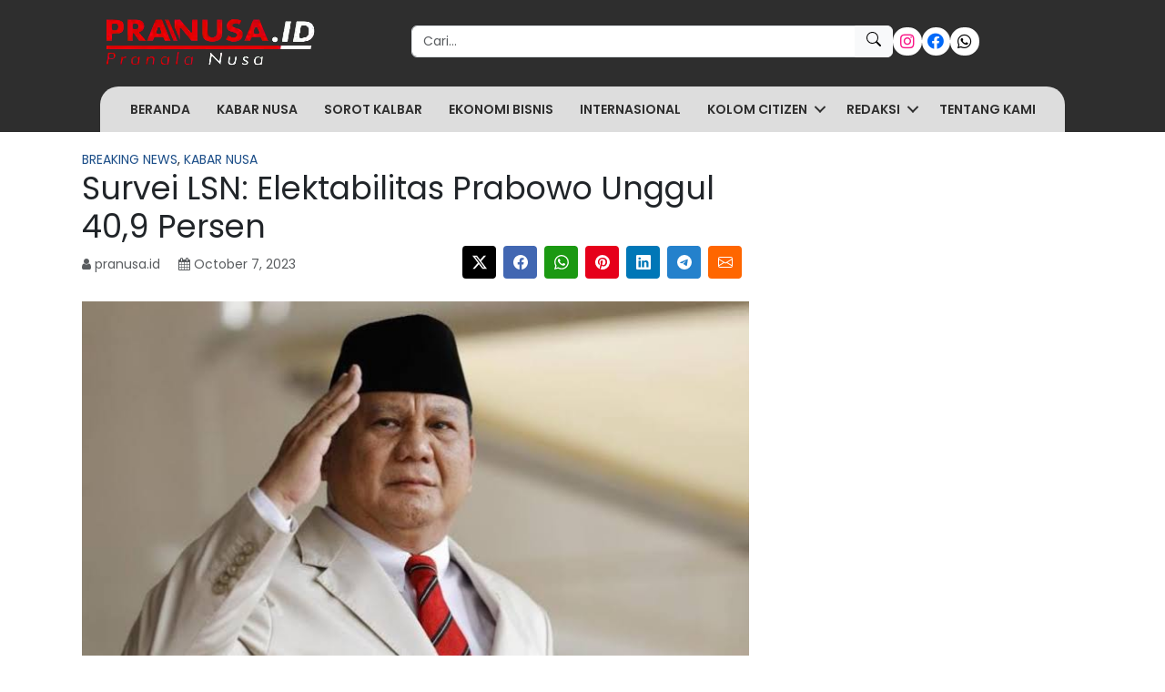

--- FILE ---
content_type: text/html; charset=utf-8
request_url: https://www.google.com/recaptcha/api2/aframe
body_size: 267
content:
<!DOCTYPE HTML><html><head><meta http-equiv="content-type" content="text/html; charset=UTF-8"></head><body><script nonce="fbcaa8WK_Xo1sxH1hYhs6w">/** Anti-fraud and anti-abuse applications only. See google.com/recaptcha */ try{var clients={'sodar':'https://pagead2.googlesyndication.com/pagead/sodar?'};window.addEventListener("message",function(a){try{if(a.source===window.parent){var b=JSON.parse(a.data);var c=clients[b['id']];if(c){var d=document.createElement('img');d.src=c+b['params']+'&rc='+(localStorage.getItem("rc::a")?sessionStorage.getItem("rc::b"):"");window.document.body.appendChild(d);sessionStorage.setItem("rc::e",parseInt(sessionStorage.getItem("rc::e")||0)+1);localStorage.setItem("rc::h",'1768725888997');}}}catch(b){}});window.parent.postMessage("_grecaptcha_ready", "*");}catch(b){}</script></body></html>